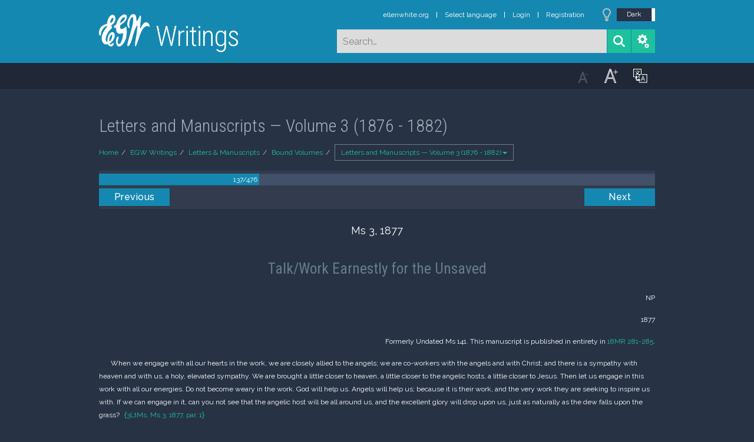

--- FILE ---
content_type: text/html; charset=UTF-8
request_url: https://m.egwwritings.org/en/book/14053.3753001
body_size: 8584
content:
<!DOCTYPE html>
<html>
<head>
    <link rel="icon" href="/images/favicon.ico" type="image/x-icon"/>
    <meta charset="utf-8">
    <meta http-equiv="X-UA-Compatible" content="IE=edge,chrome=1">
    <meta name="keywords" content=""/>
    <meta name="description" content=""/>
    <meta name="viewport" content="width=device-width, initial-scale=1">
    
    <meta property="og:title" content="Letters and Manuscripts — Volume 3 (1876 - 1882)" />
    <meta property="og:image" content="https://media4.egwwritings.org/covers/14053_r.jpg" />
    <meta name="twitter:site" content="">
    <meta name="twitter:card" content="summary">
    <meta name="twitter:title" content="Letters and Manuscripts — Volume 3 (1876 - 1882)">
    <meta name="twitter:description" content="Volume 3 of the formerly unpublished letters and manuscripts contains documents spanning the years 1876 to 1882.">
    <meta name="twitter:image:src" content="https://media4.egwwritings.org/covers/14053_r.jpg">

    <link rel="stylesheet" type="text/css" href="/assets/a591e52c/css/bootstrap.min.css" />
<link rel="stylesheet" type="text/css" href="/assets/c38633e/css/bootstrap-datepicker.min.css" />
<link rel="stylesheet" type="text/css" href="/assets/22a6b8ed/css/zabuto_calendar.css" />
<link rel="stylesheet" type="text/css" href="/assets/10ef36f/bootstrap-table.min.css" />
<link rel="stylesheet" type="text/css" href="/assets/ea45f968/css/bootstrap-slider.min.css" />
<link rel="stylesheet" type="text/css" href="//fonts.googleapis.com/css?family=Raleway:400,500|Roboto+Condensed:300,400&amp;subset=cyrillic-ext,latin" />
<link rel="stylesheet" type="text/css" href="/assets/16cd58a7/css/font-awesome.min.css" />
<link rel="stylesheet" type="text/css" href="/assets/f9f3dadb/skin/blue.monday/css/jplayer.blue.monday.css" />
<link rel="stylesheet" type="text/css" href="/assets/4830277/css/select2.css" />
<link rel="stylesheet" type="text/css" href="/assets/523e97c5/style.css" />
<link rel="stylesheet" type="text/css" href="/assets/523e97c5/custom.css" />
<link rel="stylesheet" type="text/css" href="/assets/523e97c5/extend.css" />
<title>Letters and Manuscripts — Volume 3 (1876 - 1882) &mdash; Ellen G. White Writings</title>
    <script type="1306f305208bf8a9546f551a-text/javascript">var _isLogged=false;</script>
</head>
<body class="dark-theme egw-page-lang">
<ul class="dropdown-menu custom-dropdown-menu sc-new-dropdown-menu" id="sc-dropdown-2"  >
    <li id="add_highlight_new" class="disabled"><a title="Add Highlight"><span class="glyphicon glyphicon-fire"></span></a></li>
    <li id="add_bookmark_new" class="disabled"><a title="Add Bookmark"><span class="glyphicon glyphicon-bookmark"></span></a></li>
    <li id="add_note_new" class="disabled"><a title="Add Note"><span class="glyphicon glyphicon-edit"></span></a></li>
    <li id="add_tag_new" class="disabled"><a title="Add Tag"><span class="glyphicon glyphicon-tag"></span></a></li>
</ul>
<header class="site_header">
    <section class="egw-notifications">
        <div class="egw-loader"><span></span>&nbsp;Loading&hellip;</div>
    </section>
    <div class="header-top">
        <div class="container">
            <div class="clearfix">
                                                    
                <a class="site-logo pull-left" href="/en">
                    <img src="/images/logo.svg" width="86" alt="Ellen G. White" title="Ellen G. White Writings"/>
                    <span class="logo-name">Writings</span>
                </a>

                <div class="pull-right">
                    <nav class="main-nav">
                        <li><a href="http://ellenwhite.org" target="_blank" class="noajax">ellenwhite.org</a></li>
                        
                        <li class="egw-only-lang"><a class="noajax" href="/languages">Select language</a></li>
                        
                                            <input type="hidden" id="userLogin" value="0">
                        <li><a href="/auth/login" class="noajax">Login</a></li>
                        <li><a href="/auth/registration" class="noajax">Registration</a></li>
                                        </nav>

                    <form class="navbar-search search-form" method="get"
                          action="/search">
                                                    <input type="hidden" name="lang" value="en">
                                                <div class="search-field">
                            <input type="text" id="id_query" name="query" class="typeahead search-query" value=""
                                   placeholder="Search…"
                            >
                            <div class="suggestions-list" style="display:none;">
                                <div class="suggestions-list-data">
                                                                </div>
                                <div class="suggestions-list-close"><a href="#">Close</a></div>
                            </div>
                        </div>
                        <input type="hidden" name="suggestion" value="0">
                        <div class="search-form-btns">
                            <button type="submit" class="search-form-btn submit"></button>
                            <a href="/advsearch" class="search-form-btn advanced-search noajax"></a>
                        </div>
                    </form>

                                        <a href="/index/Theme/theme/light"
                       class="theme-switcher-container noajax"><input
                                id="theme-switcher" data-on="Dark"
                                data-off="Light"
                                type="checkbox"  checked="checked"/></a>
                </div>
            </div>
        </div>
    </div>
</header>

<div id="pager-fixed" class="pager-fixed">
    <div class="container">

    </div>
</div>
<script language="JavaScript" type="1306f305208bf8a9546f551a-text/javascript">
    var _app_lang = 'en';
</script>
<div id="toolbar" class="toolbar text-right">
    <div class="container">
        <div class="dropdown translate-dropdown" style="display: none;">
            <a title="Turn translation off " href="#" id="translate-off" style="display: none" class="toolbar-icons active"><i class="icon-translate"></i></a>
            <a title="Translate paragraph" href="#" id="translate" class="dropdown-toggle toolbar-icons"  data-toggle="dropdown"><i class="icon-translate"></i></a>
            <ul class="dropdown-menu custom-dropdown-menu" id="translate-dropdown" aria-labelledby="translate" >
                <li class="disabled"><a href="#">No translate</a></li>
            </ul>
        </div>

        <a title="Increase Text Size" href="#" id="increaseFontSize" class="toolbar-icons font-change"><i class="icon-font-increase"></i></a>
        <a title="Decrease Text Size" href="#" id="decreaseFontSize" class="toolbar-icons font-change font-change-decr"><i class="icon-font-decrease"></i></a>
        <div class="delimiter player-delimiter"></div>
        <div class="btn-group player-btn-group">
            <button type="button" class="btn-player-ctrl btn btn-main btn-default" disabled>
                <i class="player-icon icon-play"></i>
            </button>
            <button type="button" class="btn-open-player btn btn-main btn-default" disabled>
                <div><span class="fa fa-external-link"></span><div>
                <span class="player-text open-player">--</span>
            </button>
            <button type="button" class="btn-play-current btn btn-main btn-default" disabled>
                <div><img src="/images/play_btn1.png" width="16" height="16"></div>
                <span class="player-text play-current">--</span>
            </button>
        </div>
            </div>
</div>

<main data-font-size="" class="main_content " id="main_content">
    <div class="container  text-ltr  " id="content">



        
            
        <h1>Letters and Manuscripts — Volume 3 (1876 - 1882)</h1>
        <ul class="breadcrumb"><li><a href="/en">Home</a></li><li><a href="/en/folders/2">EGW Writings</a></li><li><a href="/en/folders/253">Letters & Manuscripts</a></li><li><a href="/en/folders/1277">Bound Volumes</a></li><li class="dropdown active"><a class="dropdown-toggle" id="breadcrumb_book_14053" data-toggle="dropdown" href="#">Letters and Manuscripts — Volume 3 (1876 - 1882)<b class="caret"></b></a><ul id="breadcrumb_book_14053-dropdown" class="dropdown-menu"><li class="disabled"><a href="#">Read</a></li><li><a id="BreadcrumbsContent_toc" href="/en/book/14053/toc">Contents</a></li><li><a id="BreadcrumbsContent_details" href="/en/book/14053/info">Details</a></li></ul></li></ul>
        <div class="book-content">
            <div class="pager top pager-fixed-src">
        <div class="progress">
        <div class="progress-bar" role="progressbar" style="width:28.8%">
            137/476
        </div>
    </div>
    
<ul>
        <li class="previous">
                    <a class="btn-large" href="/en/book/14053.3277001">Previous</a>
        
    </li>
    
        <li class="next">
                    <a class="btn-large" href="/en/book/14053.20018730">Next</a>
        
    </li>

    </ul>
</div>    
    <div class="egw_content_container" data-lang="en" data-pubnr="14053" data-type="manuscript">
                        <h4 class="egw_content_wrapper " book_id="14053" id="3753001" data-para-id="14053.3753001" data-refcode="3LtMs, Ms 3, 1877">
    <span class="egw_content" data-refcode="14053.3753001"
                            data-translate="[]"
                      data-refcode-old="3LtMs, Ms 3, 1877">Ms 3, 1877</span>
                    </h4>

                        <p class="egw_content_wrapper mstitle" book_id="14053" id="3753004" data-para-id="14053.3753004" data-refcode="">
    <span class="egw_content" data-refcode="14053.3753004"
                            data-translate="[]"
                      data-refcode-old="">Talk/Work Earnestly for the Unsaved</span>
        </p>

                        <p class="egw_content_wrapper msplace" book_id="14053" id="3753002" data-para-id="14053.3753002" data-refcode="">
    <span class="egw_content" data-refcode="14053.3753002"
                            data-translate="[]"
                      data-refcode-old=""><span class="msplace" value="NP">NP</span></span>
        </p>

                        <p class="egw_content_wrapper msdate" book_id="14053" id="3753003" data-para-id="14053.3753003" data-refcode="">
    <span class="egw_content" data-refcode="14053.3753003"
                            data-translate="[]"
                      data-refcode-old=""><span class="msdate" start="1877">1877</span></span>
        </p>

                        <p class="egw_content_wrapper mspubinfo" book_id="14053" id="3753005" data-para-id="14053.3753005" data-refcode="">
    <span class="egw_content" data-refcode="14053.3753005"
                            data-translate="[]"
                      data-refcode-old="">Formerly Undated Ms 141. This manuscript is published in entirety in <a class='link egwlink egwlink_book' href='/en/book/53.1509#1509' data-link='53.1509'>18MR 281-285</a>.</span>
        </p>

                        <p class="egw_content_wrapper standard-indented" book_id="14053" id="3753006" data-para-id="14053.3753006" data-refcode="3LtMs, Ms 3, 1877, par. 1">
    <span class="egw_content" data-refcode="14053.3753006"
                            data-translate="[]"
                      data-refcode-old="3LtMs, Ms 3, 1877, par. 1">When we engage with all our hearts in the work, we are closely allied to the angels; we are co-workers with the angels and with Christ; and there is a sympathy with heaven and with us, a holy, elevated sympathy. We are brought a little closer to heaven, a little closer to the angelic hosts, a little closer to Jesus. Then let us engage in this work with all our energies. Do not become weary in the work. God will help us. Angels will help us; because it is their work, and the very work they are seeking to inspire us with. If we can engage in it, can you not see that the angelic host will be all around us, and the excellent glory will drop upon us, just as naturally as the dew falls upon the grass?</span>
                        <span class="egw_refcode" title="Letters and Manuscripts — Volume 3 (1876 - 1882), Ms 3, 1877, par. 1">3LtMs, Ms 3, 1877, par. 1</span>
                </p>

                        <p class="egw_content_wrapper standard-indented" book_id="14053" id="3753007" data-para-id="14053.3753007" data-refcode="3LtMs, Ms 3, 1877, par. 2">
    <span class="egw_content" data-refcode="14053.3753007"
                            data-translate="[]"
                      data-refcode-old="3LtMs, Ms 3, 1877, par. 2">Do not be influenced by what others may say about you. I have had persons come to me, wanting to tell me what this one or that one for whom I was laboring had been saying about me. Said I: Away with these reports; what has that to do with their salvation? My work is to bring them back to the fold.</span>
                        <span class="egw_refcode" title="Letters and Manuscripts — Volume 3 (1876 - 1882), Ms 3, 1877, par. 2">3LtMs, Ms 3, 1877, par. 2</span>
                </p>

                        <p class="egw_content_wrapper standard-indented" book_id="14053" id="3753008" data-para-id="14053.3753008" data-refcode="3LtMs, Ms 3, 1877, par. 3">
    <span class="egw_content" data-refcode="14053.3753008"
                            data-translate="[]"
                      data-refcode-old="3LtMs, Ms 3, 1877, par. 3">This is a work you must take hold of earnestly; and when you find a wandering sheep, call him to the fold; and leave him not until you see him safely enfolded there. May Heaven let the Spirit that was in our divine Lord rest upon us. This is what we want. He tells us, “Love one another, as I have loved you.” [<a class='link egwlink egwlink_bible' href='/en/book/1965.54384#54384' data-link='1965.54384'>John 13:34</a>.] Go out for the lost sheep of the house of Israel.</span>
                        <span class="egw_refcode" title="Letters and Manuscripts — Volume 3 (1876 - 1882), Ms 3, 1877, par. 3">3LtMs, Ms 3, 1877, par. 3</span>
                </p>

                        <p class="egw_content_wrapper standard-indented" book_id="14053" id="3753009" data-para-id="14053.3753009" data-refcode="3LtMs, Ms 3, 1877, par. 4">
    <span class="egw_content" data-refcode="14053.3753009"
                            data-translate="[]"
                      data-refcode-old="3LtMs, Ms 3, 1877, par. 4">If there is any point on which you have committed one wrong, although they may have committed one hundred, take that which you have done out of the way, and open the way for them to come back again. Perhaps that was the very thing that was keeping a soul away. In your humility, confess your one wrong; and perhaps it may touch him, and lead him with weeping to confess his hundred wrongs, and to take them out of the way. Thus a soul for whom Christ died will be saved.</span>
                        <span class="egw_refcode" title="Letters and Manuscripts — Volume 3 (1876 - 1882), Ms 3, 1877, par. 4">3LtMs, Ms 3, 1877, par. 4</span>
                </p>

                        <p class="egw_content_wrapper standard-indented" book_id="14053" id="3753010" data-para-id="14053.3753010" data-refcode="3LtMs, Ms 3, 1877, par. 5">
    <span class="egw_content" data-refcode="14053.3753010"
                            data-translate="[]"
                      data-refcode-old="3LtMs, Ms 3, 1877, par. 5">Our Lord was rich and exalted in heaven; but He left the glory that He had with the Father before the world was, and came down to this earth to become a man of sorrows and acquainted with grief, to be mocked at by the very ones He came to save, and at last to give His life for them.</span>
                        <span class="egw_refcode" title="Letters and Manuscripts — Volume 3 (1876 - 1882), Ms 3, 1877, par. 5">3LtMs, Ms 3, 1877, par. 5</span>
                </p>

                        <p class="egw_content_wrapper standard-indented" book_id="14053" id="3753011" data-para-id="14053.3753011" data-refcode="3LtMs, Ms 3, 1877, par. 6">
    <span class="egw_content" data-refcode="14053.3753011"
                            data-translate="[]"
                      data-refcode-old="3LtMs, Ms 3, 1877, par. 6">In your experience perhaps you may say, I have tried to save this one and that one, and they have only wounded me, and I am not going to try to help them any more. But do not become discouraged if they do not at once return to the fold. Reach out still for your fellow mortals around you. You shall reap if you faint not. Remember that the reaping time is coming, and you will have an abundant and precious harvest. But if you faint before the harvest time shall come, you will lose all the reward.</span>
                        <span class="egw_refcode" title="Letters and Manuscripts — Volume 3 (1876 - 1882), Ms 3, 1877, par. 6">3LtMs, Ms 3, 1877, par. 6</span>
                </p>

                        <p class="egw_content_wrapper standard-indented" book_id="14053" id="3753012" data-para-id="14053.3753012" data-refcode="3LtMs, Ms 3, 1877, par. 7">
    <span class="egw_content" data-refcode="14053.3753012"
                            data-translate="[]"
                      data-refcode-old="3LtMs, Ms 3, 1877, par. 7">I want you to remember Jesus, the suffering Son of God. He came to die for the fallen race, and how did they receive Him? They met Him with scorn and indignity, and at last hung Him upon the cross. Such was their treatment of Him who came to save them and to exalt them to the throne of God.</span>
                        <span class="egw_refcode" title="Letters and Manuscripts — Volume 3 (1876 - 1882), Ms 3, 1877, par. 7">3LtMs, Ms 3, 1877, par. 7</span>
                </p>

                        <p class="egw_content_wrapper standard-indented" book_id="14053" id="3753013" data-para-id="14053.3753013" data-refcode="3LtMs, Ms 3, 1877, par. 8">
    <span class="egw_content" data-refcode="14053.3753013"
                            data-translate="[]"
                      data-refcode-old="3LtMs, Ms 3, 1877, par. 8">Ought you then to become weary? Should you faint, who are partakers of the heavenly benefit? Or will you say, Let me drink of the cup; let me be baptized with the baptism; let me be a co-worker with God and the heavenly angels, and act some part in the salvation of mortals around me? Let this be your work.</span>
                        <span class="egw_refcode" title="Letters and Manuscripts — Volume 3 (1876 - 1882), Ms 3, 1877, par. 8">3LtMs, Ms 3, 1877, par. 8</span>
                </p>

                        <p class="egw_content_wrapper standard-indented" book_id="14053" id="3753014" data-para-id="14053.3753014" data-refcode="3LtMs, Ms 3, 1877, par. 9">
    <span class="egw_content" data-refcode="14053.3753014"
                            data-translate="[]"
                      data-refcode-old="3LtMs, Ms 3, 1877, par. 9">There is a great work before us. There are men and women straying from the fold of Christ, and as they become cold and indifferent, and lose all disposition to return, they will not run after you. You must take them where they are. You must place the straying one on your shoulder, and carry him back to the fold, and there let him remain.</span>
                        <span class="egw_refcode" title="Letters and Manuscripts — Volume 3 (1876 - 1882), Ms 3, 1877, par. 9">3LtMs, Ms 3, 1877, par. 9</span>
                </p>

                        <p class="egw_content_wrapper standard-indented" book_id="14053" id="3753015" data-para-id="14053.3753015" data-refcode="3LtMs, Ms 3, 1877, par. 10">
    <span class="egw_content" data-refcode="14053.3753015"
                            data-translate="[]"
                      data-refcode-old="3LtMs, Ms 3, 1877, par. 10">Some years since, I had a dream. I dreamed we were out upon the water. There were several in the boat besides myself, and there were other boats about us. The other boats were watching to see what course our boat would take. We had, every one of us, oars, and were rowing with all our might. While we were thus urging our boat along, I saw two or three of the other boats capsize, and the persons thrown from them began to sink. They had no power to save themselves, or to get hold of the boat again.</span>
                        <span class="egw_refcode" title="Letters and Manuscripts — Volume 3 (1876 - 1882), Ms 3, 1877, par. 10">3LtMs, Ms 3, 1877, par. 10</span>
                </p>

                        <p class="egw_content_wrapper standard-indented" book_id="14053" id="3753016" data-para-id="14053.3753016" data-refcode="3LtMs, Ms 3, 1877, par. 11">
    <span class="egw_content" data-refcode="14053.3753016"
                            data-translate="[]"
                      data-refcode-old="3LtMs, Ms 3, 1877, par. 11">I said, Let us put about the boat, and pick up these souls. The answer was, Let them come to the boat; they can see the boat; let them come to us. I looked and saw them sinking and rising and struggling for life. I said, We must put the boat about and pick them up. The answer again was, Let them come to the boat, and then we will pull them in. After waiting a few minutes more, I said, Give me the oars, and I began to row with all my might. Said I: Help me, we must go to these individuals and save them where they are. With that, the others took hold of the oars again and rowed with me to get to these individuals. Now, said I, Take hold of me. Then I would reach down, even to the bottom, it seemed to me, exerting all my strength, and would pull one out of the water. Others followed the example. This we did repeatedly, taking them to the shore, and leaving them there for others to work over, as some of them were nearly lifeless. Said I: Work over them; every one will live. Then we would cry out to those in the boats, “Reach down your arms to them, and bring them up.”</span>
                        <span class="egw_refcode" title="Letters and Manuscripts — Volume 3 (1876 - 1882), Ms 3, 1877, par. 11">3LtMs, Ms 3, 1877, par. 11</span>
                </p>

                        <p class="egw_content_wrapper standard-indented" book_id="14053" id="3753017" data-para-id="14053.3753017" data-refcode="3LtMs, Ms 3, 1877, par. 12">
    <span class="egw_content" data-refcode="14053.3753017"
                            data-translate="[]"
                      data-refcode-old="3LtMs, Ms 3, 1877, par. 12">I then went to examine those who had been brought to the shore, and as I turned them over to look at their faces, I recognized the faces of my brother, my sister, and my near friends. I kneeled down, and I cannot express such thanksgiving as I raised to Heaven, that God had given us strength to save them.</span>
                        <span class="egw_refcode" title="Letters and Manuscripts — Volume 3 (1876 - 1882), Ms 3, 1877, par. 12">3LtMs, Ms 3, 1877, par. 12</span>
                </p>

                        <p class="egw_content_wrapper standard-indented" book_id="14053" id="3753018" data-para-id="14053.3753018" data-refcode="3LtMs, Ms 3, 1877, par. 13">
    <span class="egw_content" data-refcode="14053.3753018"
                            data-translate="[]"
                      data-refcode-old="3LtMs, Ms 3, 1877, par. 13">I do not know whether this means that these were my natural brothers and sisters; I think it means those connected to us by still closer ties in the church. Said Jesus, “Whosoever doeth the will of My Father which is in heaven, the same is my mother and sister, and brother.” [<a class='link egwlink egwlink_bible' href='/en/book/1965.48062#48062' data-link='1965.48062'>Matthew 12:50</a>.]</span>
                        <span class="egw_refcode" title="Letters and Manuscripts — Volume 3 (1876 - 1882), Ms 3, 1877, par. 13">3LtMs, Ms 3, 1877, par. 13</span>
                </p>

                        <p class="egw_content_wrapper standard-indented" book_id="14053" id="3753019" data-para-id="14053.3753019" data-refcode="3LtMs, Ms 3, 1877, par. 14">
    <span class="egw_content" data-refcode="14053.3753019"
                            data-translate="[]"
                      data-refcode-old="3LtMs, Ms 3, 1877, par. 14">I want to say, brethren and sisters, that we must labor for the wandering where they are. You need not expect that those who have the chilling influence of the world upon them to manifest anxiety for their own souls. We must manifest it for them. Do you appreciate salvation? Do you appreciate the great sacrifice that has been made for you? If you do, God help you to deny yourselves, and make this sacrifice for your fellow men. “Love one another, as I have loved you,” said Christ. [<a class='link egwlink egwlink_bible' href='/en/book/1965.54384#54384' data-link='1965.54384'>John 13:34</a>.] He left the glory and splendor which he enjoyed on high. None of these were sufficient to hold him there and prevent him from coming down to elevate you. And now are you willing to engage in the work with all your energies, and help your fellow mortals around you? God give you a spirit of self-denial.</span>
                        <span class="egw_refcode" title="Letters and Manuscripts — Volume 3 (1876 - 1882), Ms 3, 1877, par. 14">3LtMs, Ms 3, 1877, par. 14</span>
                </p>

                        <p class="egw_content_wrapper standard-indented" book_id="14053" id="3753020" data-para-id="14053.3753020" data-refcode="3LtMs, Ms 3, 1877, par. 15">
    <span class="egw_content" data-refcode="14053.3753020"
                            data-translate="[]"
                      data-refcode-old="3LtMs, Ms 3, 1877, par. 15">Love—how sweet it is! It is the bond of perfectness. What is the gold which the True Witness counsels us to buy of Him? It is faith and love combined. Faith leads us to act. And what is love?—A tender care and solicitude for perishing souls. Faith and love go hand in hand. And this love the church as a general thing is almost entirely destitute of. And now shall we earnestly labor to win back this grace?</span>
                        <span class="egw_refcode" title="Letters and Manuscripts — Volume 3 (1876 - 1882), Ms 3, 1877, par. 15">3LtMs, Ms 3, 1877, par. 15</span>
                </p>

                        <p class="egw_content_wrapper standard-indented" book_id="14053" id="3753021" data-para-id="14053.3753021" data-refcode="3LtMs, Ms 3, 1877, par. 16">
    <span class="egw_content" data-refcode="14053.3753021"
                            data-translate="[]"
                      data-refcode-old="3LtMs, Ms 3, 1877, par. 16">We have lost disinterested benevolence. As you enter into the houses of your brethren and sisters, do not be afraid to manifest your feelings of love and sympathy. It is the little things of life that make up the sum of life’s happiness or misery. It is the little things, if they are right, that are of the greatest service.</span>
                        <span class="egw_refcode" title="Letters and Manuscripts — Volume 3 (1876 - 1882), Ms 3, 1877, par. 16">3LtMs, Ms 3, 1877, par. 16</span>
                </p>

                        <p class="egw_content_wrapper standard-indented" book_id="14053" id="3753022" data-para-id="14053.3753022" data-refcode="3LtMs, Ms 3, 1877, par. 17">
    <span class="egw_content" data-refcode="14053.3753022"
                            data-translate="[]"
                      data-refcode-old="3LtMs, Ms 3, 1877, par. 17">I would like to say much more, but my time is up.</span>
                        <span class="egw_refcode" title="Letters and Manuscripts — Volume 3 (1876 - 1882), Ms 3, 1877, par. 17">3LtMs, Ms 3, 1877, par. 17</span>
                </p>

            </div>
            <div class="pager bottom">
    
<ul>
        <li class="previous">
                    <a class="btn-large" href="/en/book/14053.3277001">Previous</a>
        
    </li>
    
        <li class="next">
                    <a class="btn-large" href="/en/book/14053.20018730">Next</a>
        
    </li>

    </ul>
</div>    </div>
    


    <div class="hidden">
        </div>

    </div>
</main>
<!--end main_content-->

<footer class="site_footer">
    <div class="container">

        <div id="backToTop" class="back-to-top transition"></div>
        <form action="/index/Lang" method="GET" class="language-selector">
            <label for="app_language">Interface Language</label>
            <select name="lang" onchange="if (!window.__cfRLUnblockHandlers) return false; this.form.submit()" id="app_language" data-cf-modified-1306f305208bf8a9546f551a-="">
                <option value="en">English</option>
<option value="ru">Русский</option>

            </select>
            <input id="app_lang_change" type="submit" value="Send" class="btn  btn-primary"/>
            <script type="1306f305208bf8a9546f551a-text/javascript">
                document.getElementById('app_lang_change').style.display = 'none';
            </script>
        </form>

        <div class="copyright">Copyright © 2026 by Ellen G. White. All Rights Reserved.</div>

    </div>

</footer>
<!--end site_footer-->

<!-- MODALS -->

<!-- Audio player Modal -->
<div class="modal fade" id="playerModal" tabindex="-1" role="dialog" aria-labelledby="myModalLabel" aria-hidden="true">
    <div class="modal-dialog">
        <div class="modal-content">
            <div class="modal-header">
                <button type="button" class="close" data-dismiss="modal" aria-label="Close"><span
                            aria-hidden="true">&times;</span></button>
                <h4 class="modal-title" id="myPlayerLabel">&nbsp;</h4>
            </div>
            <div class="modal-body">
                <div id="jquery_jplayer_1" class="jp-jplayer"></div>
                <div id="jplayer_inspector"></div>
                <div id="jp_container_1" class="jp-audio" role="application" aria-label="media player">
                    <div class="jp-type-playlist">
                        <div class="jp-gui jp-interface">
                            <div class="jp-controls">
                                <button class="jp-previous" role="button" tabindex="0">previous</button>
                                <button class="jp-play" role="button" tabindex="0">play</button>
                                <button class="jp-next" role="button" tabindex="0">next</button>
                                <button class="jp-stop" role="button" tabindex="0">stop</button>
                            </div>
                            <div class="jp-progress">
                                <div class="jp-seek-bar">
                                    <div class="jp-play-bar"></div>
                                </div>
                            </div>
                            <div class="jp-volume-controls">
                                <button class="jp-mute" role="button" tabindex="0">mute</button>
                                <button class="jp-volume-max" role="button" tabindex="0">max volume</button>
                                <div class="jp-volume-bar">
                                    <div class="jp-volume-bar-value"></div>
                                </div>
                            </div>
                            <div class="jp-time-holder">
                                <div class="jp-current-time" role="timer" aria-label="time">&nbsp;</div>
                                <div class="jp-duration" role="timer" aria-label="duration">&nbsp;</div>
                            </div>
                            <div class="jp-toggles">
                                <button class="jp-repeat" role="button" tabindex="0">repeat</button>
                                <button class="jp-shuffle" role="button" tabindex="0">shuffle</button>
                            </div>
                        </div>
                        <div class="jp-playlist">
                            <ul>
                                <li>&nbsp;</li>
                            </ul>
                        </div>
                        <div class="jp-no-solution">
                            <span>Update Required</span>
                            To play the media you will need to either update your browser to a recent version or update your <a href="http://get.adobe.com/flashplayer/" target="_blank">Flash plugin</a>.
                        </div>
                    </div>
                </div>



            </div>
            <div class="modal-footer">
                <label class="pull-left"><input type="checkbox" id="bookSync"/> Switch chapters automatically</label>
                <button type="button" class="btn btn-default" data-dismiss="modal">Close</button>
            </div>
        </div>
    </div>
</div>

<!-- Translate Modal -->
<div class="modal fade" id="translateModal" tabindex="-1" role="dialog" aria-labelledby="myModalLabel" aria-hidden="true">
    <div class="modal-dialog">
        <div class="modal-content">
            <div class="modal-header">
                <button type="button" class="close" data-dismiss="modal" aria-label="Close"><span
                            aria-hidden="true">&times;</span></button>
                <h4 class="modal-title" id="myModalLabel">Translate</h4>
            </div>
            <div class="modal-body">

            </div>
            <div class="modal-footer">
                <button type="button" class="btn btn-default" data-dismiss="modal">Close</button>
                <a href="#" class="btn btn-primary egw-translate-href" data-dismiss="modal">Translate this book</a>
            </div>
        </div>
    </div>
</div>

<div class="modal fade" id="egw-login-dialog" tabindex="-1" role="dialog" aria-hidden="true">
    <div class="modal-dialog">
        <div class="modal-content">
            <div class="modal-header">
                <button type="button" class="close" data-dismiss="modal" aria-label="Close"><span
                            aria-hidden="true">&times;</span></button>
                <h4 class="modal-title" id="myModalLabel">Login</h4>
            </div>
            <div class="modal-body">
                &hellip;
            </div>
        </div>
    </div>
</div>

<div class="modal fade" id="egw-link-dialog" tabindex="-1" role="dialog" aria-labelledby="myModalLabel"
     aria-hidden="true">
    <div class="modal-dialog">
        <div class="modal-content">
            <div class="modal-header">
                <button type="button" class="close" data-dismiss="modal" aria-label="Close"><span
                            aria-hidden="true">&times;</span></button>
                <h4 class="modal-title" id="myModalLabel">Modal title</h4>
            </div>
            <div class="modal-body">
                &hellip;
            </div>
            <div class="modal-footer">
                <button type="button" class="btn btn-default" data-dismiss="modal">Close</button>
                <a href="#" class="btn btn-primary egw-link-dialog-href" data-dismiss="modal">Read this book</a>
            </div>
        </div>
    </div>
</div>

<div class="modal fade" id="studyCenterModal" tabindex="-1" role="dialog" aria-labelledby="myModalLabel"
     aria-hidden="true">
    <div class="modal-dialog">
        <div class="modal-content">
            <div class="modal-header">
                <button type="button" class="close" data-dismiss="modal" aria-label="Close"><span
                            aria-hidden="true">&times;</span></button>
                <h4 class="modal-title" id="myModalLabel">Study Center</h4>
            </div>
            <div class="modal-body">
            </div>
        </div>
    </div>
    <span class="ScErrorMessage-value" data-text="Value is empty"></span>
    <span class="ScErrorMessage-color" data-text="Color was not set"></span>
</div>

<script type="1306f305208bf8a9546f551a-text/javascript" src="/assets/104e92ae/jquery-1.11.3.min.js"></script>
<script type="1306f305208bf8a9546f551a-text/javascript" src="/assets/104e92ae/plugins/jquery.scrollintoview.js"></script>
<script type="1306f305208bf8a9546f551a-text/javascript" src="/assets/a591e52c/js/bootstrap.min.js"></script>
<script type="1306f305208bf8a9546f551a-text/javascript" src="/assets/c38633e/js/bootstrap-datepicker.min.js"></script>
<script type="1306f305208bf8a9546f551a-text/javascript" src="/assets/c38633e/locales/bootstrap-datepicker.ru.min.js"></script>
<script type="1306f305208bf8a9546f551a-text/javascript" src="/assets/22a6b8ed/js/zabuto_calendar.js"></script>
<script type="1306f305208bf8a9546f551a-text/javascript" src="/assets/10ef36f/bootstrap-table.min.js"></script>
<script type="1306f305208bf8a9546f551a-text/javascript" src="/assets/10ef36f/extensions/filter-control/bootstrap-table-filter-control.min.js"></script>
<script type="1306f305208bf8a9546f551a-text/javascript" src="/assets/ea45f968/bootstrap-slider.min.js"></script>
<script type="1306f305208bf8a9546f551a-text/javascript" src="/assets/f3be6df1/main.js"></script>
<script type="1306f305208bf8a9546f551a-text/javascript" src="/assets/f3be6df1/custom.js"></script>
<script type="1306f305208bf8a9546f551a-text/javascript" src="/assets/f3be6df1/history.js"></script>
<script type="1306f305208bf8a9546f551a-text/javascript" src="/assets/f3be6df1/toc.js"></script>
<script type="1306f305208bf8a9546f551a-text/javascript" src="/assets/f3be6df1/translate.js"></script>
<script type="1306f305208bf8a9546f551a-text/javascript" src="/assets/f3be6df1/player.js"></script>
<script type="1306f305208bf8a9546f551a-text/javascript" src="/assets/f3be6df1/advancesearch.js"></script>
<script type="1306f305208bf8a9546f551a-text/javascript" src="/assets/f3be6df1/highlighter.js"></script>
<script type="1306f305208bf8a9546f551a-text/javascript" src="/assets/f3be6df1/languages.js"></script>
<script type="1306f305208bf8a9546f551a-text/javascript" src="/assets/a6dd0697/svgeezy.js"></script>
<script type="1306f305208bf8a9546f551a-text/javascript" src="/assets/19bd49bb/modernizr-svg-support.js"></script>
<script type="1306f305208bf8a9546f551a-text/javascript" src="/assets/abbc48c0/bootstrap-toggle.min.js"></script>
<script type="1306f305208bf8a9546f551a-text/javascript" src="/assets/f9f3dadb/jplayer/jquery.jplayer.min.js"></script>
<script type="1306f305208bf8a9546f551a-text/javascript" src="/assets/f9f3dadb/add-on/jplayer.playlist.min.js"></script>
<script type="1306f305208bf8a9546f551a-text/javascript" src="/assets/f9f3dadb/add-on/jquery.jplayer.inspector.min.js"></script>
<script type="1306f305208bf8a9546f551a-text/javascript" src="/assets/38d43112/typeahead.jquery.min.js"></script>
<script type="1306f305208bf8a9546f551a-text/javascript" src="/assets/4830277/js/select2.min.js"></script>
<script type="1306f305208bf8a9546f551a-text/javascript" src="/assets/f3be6df1/studypanel.js"></script>
<script src="/cdn-cgi/scripts/7d0fa10a/cloudflare-static/rocket-loader.min.js" data-cf-settings="1306f305208bf8a9546f551a-|49" defer></script></body>
</html>
